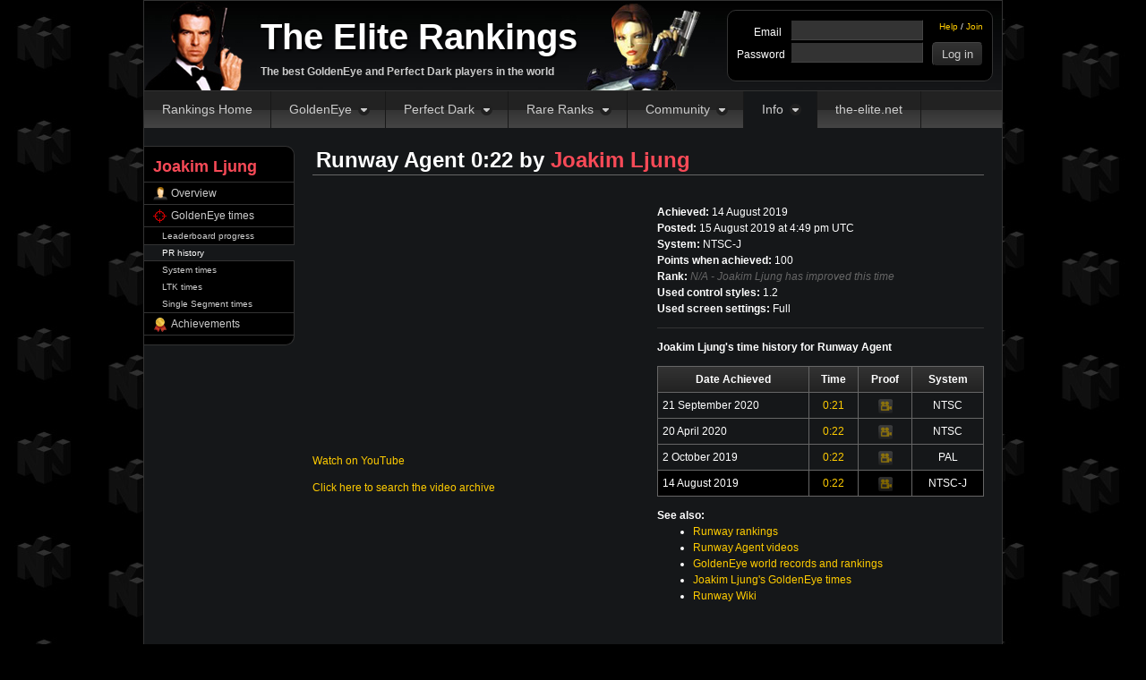

--- FILE ---
content_type: text/html; charset=utf-8
request_url: https://rankings.the-elite.net/~Joakim+Ljung/time/194664
body_size: 4863
content:
<!DOCTYPE HTML>
<html>
<head>
	<title>Runway Agent 0:22 by Joakim Ljung - The Elite Rankings</title>
	<meta http-equiv="Content-Type" content="text/html; charset=utf-8" />
	<link href="/css/base.1741968180.css" type="text/css" rel="stylesheet" />
	<link href="/css/users.1769493527.css" type="text/css" rel="stylesheet" />
	
			<meta name="description" content="View information about Joakim Ljung&#039;s time of 0:22 on Runway Agent." />
			<!--[if IE 7]>
		<script src="/js/json.1649567790.js" type="text/javascript"></script>
	<![endif]-->
	<script src="/js/site.1735710289.js" type="text/javascript"></script>
	<script defer src="/js/yadger.js?1" type="text/javascript"></script>
	</head>
<body
>
	<div id="container">

		<div id="page" class="with-sidebar">

			<div id="header">
				<div id="logo">
					<a href="/">The Elite Rankings</a>
					<p>The best GoldenEye and Perfect Dark players in the world</p>
				</div>

				<div id="user">

											<form action="/login" method="post">
							<ul id="user-links">
								<li><a href="/account/reset">Help</a> / <a href="/join">Join</a></li>
							</ul>

							<div class="form-row">
								<div class="form-label">Email</div>
								<div class="form-input"><input type="email" name="email" value="" /></div>
							</div>
							<div class="form-row">
								<div class="form-label">Password</div>
								<div class="form-input"><input type="password" name="password" /> <input class="login" type="submit" value="Log in" /></div>
								<input type="hidden" name="sid" value="oaaivgcegd172thv436ibegobr" />
							</div>
						</form>
									</div>
			</div>

			<ul id="nav" class="active-players">
				<li id="nav1"><a href="/">Rankings Home</a></li>
				<li id="nav2">
					<a href="/goldeneye">GoldenEye</a>
					<ul>
						<li class="icon-ranks"><a href="/goldeneye">Records &amp; rankings</a></li>
						<li class="icon-leaders"><a href="/goldeneye/leaders">Leaders</a></li>
						<li class="icon-controller"><a href="/goldeneye/systems">System records</a></li>
						<li class="icon-watch"><a href="/goldeneye/single-segments/category/any">Single segment runs</a></li>
						<li class="icon-ltk"><a href="/goldeneye/ltk">LTK records</a></li>
						<li class="icon-log"><a href="/goldeneye/pointless">Pointless times</a></li>
						<li class="icon-contact"><a href="https://wiki.the-elite.net/wiki/Goldeneye_007">GoldenEye Wiki</a></li>
												<li class="icon-ge"> <a href="https://wrs.the-elite.net/goldeneye/">GE WR Database</a></li>
					</ul>
				</li>
				<li id="nav3">
					<a href="/perfect-dark">Perfect Dark</a>
					<ul>
						<li class="icon-ranks"><a href="/perfect-dark">Records &amp; rankings</a></li>
						<li class="icon-leaders"><a href="/perfect-dark/leaders">Leaders</a></li>
						<li class="icon-controller"><a href="/perfect-dark/systems">System records</a></li>
						<li class="icon-watch"><a href="/perfect-dark/single-segments/category/any">Single segment runs</a></li>
						<li class="icon-ltk"><a href="/perfect-dark/ltk">LTK records</a></li>
						<li class="icon-log"><a href="/perfect-dark/pointless">Pointless times</a></li>
						<li class="icon-contact"><a href="https://wiki.the-elite.net/wiki/Perfect_Dark">Perfect Dark Wiki</a></li>
												<li class="icon-pd"> <a href="https://wrs.the-elite.net/perfectdark/">PD WR Database</a></li>
					</ul>
				</li>
				<li id="nav4">
					<a href="/rare-ranks">Rare Ranks</a>
					<ul>
						<li class="icon-ranks"><a href="/rare-ranks">Rankings</a></li>
						<li class="icon-leaders"><a href="/rare-ranks/leaders">Leaders</a></li>
						<li class="icon-ranks"><a href="/rare-ltk-ranks">LTK Rankings</a></li>
						<li class="icon-leaders"><a href="/rare-ltk-ranks/leaders">LTK Leaders</a></li>
						<li class="icon-leaders"><a href="https://wrs.the-elite.net/">Rare WR Databases</a></li>
					</ul>
				</li>
				<li id="nav5">
					<a href="https://forums.the-elite.net/">Community</a>
					<ul>
						<li class="icon-watch"><a href="https://side-leagues.the-elite.net">Side Leagues</a></li>
						<li class="icon-discord"><a href="https://www.the-elite.net/discord">Discord</a></li>
						<li class="icon-log"><a href="https://forums.the-elite.net">Forum Home</a></li>
						<li class="icon-ge"><a href="https://forums.the-elite.net/index.php?board=2.0">GoldenEye Elite Forum</a></li>
						<li class="icon-pd"><a href="https://forums.the-elite.net/index.php?board=1.0">Perfect Dark Elite Forum</a></li>
						<li class="icon-leaders"><a href="https://forums.the-elite.net/index.php?board=3.0">General Chat Forum</a></li>
						<li class="icon-contact"><a href="https://wiki.the-elite.net">The-Elite Wiki</a></li>
					</ul>
				</li>
				<li id="nav6">
					<a href="/players">Info</a>
					<ul>
						<li class="icon-players"><a href="https://www.the-elite.net/community">Community Guidelines</a></li>
						<li class="icon-log"><a href="/proof">Proof Policy</a></li>
						<li class="icon-contact"><a href="/staff">Staff</a></li>
						<li class="icon-players"><a href="/players">All players</a></li>
						<li class="icon-ge"><a href="/players/goldeneye">All GoldenEye players</a></li>
						<li class="icon-pd"><a href="/players/perfect-dark">All Perfect Dark players</a></li>
						<li class="icon-world"><a href="/players/map">Worldwide map</a></li>
					</ul>
				</li>
				<li id="nav7">
					<a href="https://www.the-elite.net">the-elite.net</a>
				</li>
			</ul>

			
							<div id="sidebar">
					<h1><span style="color:#f74a57">Joakim Ljung</span></h1>

<ul>
	<li class="has-icon icon-player"><a href="/~Joakim+Ljung">Overview</a></li>
						<li class="has-icon icon-ge"><a href="/~Joakim+Ljung/goldeneye">GoldenEye times</a></li>
						<li class="child"><a href="/~Joakim+Ljung/goldeneye/leaderboards">Leaderboard progress</a></li>
			<li class="child active"><a href="/~Joakim+Ljung/goldeneye/history">PR history</a></li>
			<li class="child"><a href="/~Joakim+Ljung/goldeneye/systems">System times</a></li>
			<li class="child"><a href="/~Joakim+Ljung/goldeneye/ltk">LTK times</a></li>
			<li class="child last-child"><a href="/~Joakim+Ljung/goldeneye/ssr">Single Segment times</a></li>
		
		
		<li class="has-icon icon-ranks"><a href="/~Joakim+Ljung/achievements">Achievements</a></li>
	
</ul>
				</div>
			
			<div id="content" >
				
				<div class="frow underline m-b20" style="">
	<div class="f-h1">
		Runway		Agent		0:22		by <a href="/~Joakim+Ljung/goldeneye" class="user u2260">Joakim Ljung</a>
	</div>

	<div style="margin-left: auto; align-self: center;">
			</div>
</div>

<div class="dual-box">
						<iframe width="365" height="273" src="https://www.youtube.com/embed/kHFjYDI0pWU?rel=0&amp;wmode=opaque&amp;showinfo=0" frameborder="0" allowfullscreen></iframe>
			<p><a href="https://www.youtube.com/watch?v=kHFjYDI0pWU">Watch on YouTube</a></p>
			

<p id="video-search">
	<a href="#" onclick="findValidVideo()">Click here to search the video archive</a>
</p>

</div>

<div class="dual-box last">
	<ul id="time-details">
					<li><strong>Achieved:</strong> 14 August 2019</li>
		
					<li><strong>Posted:</strong> 15 August 2019 at 4:49 pm UTC</li>
		
					<li><strong>System:</strong> NTSC-J</li>
		
					<li><strong>Points when achieved:</strong> 100</li>
		
					<li><strong>Rank:</strong> <span class="na">N/A - Joakim Ljung has improved this time</span></li>
		
					<li><strong>Used control styles:</strong> 1.2 </li>
		
					<li><strong>Used screen settings:</strong> Full </li>
			</ul>

	
	
	<script defer>
function TmmToggle(node) {
	let linode = node.closest("li");

	if (linode.classList.contains("tmm-closed")) {
		linode.classList.replace("tmm-closed", "tmm-open");
	} else {
		linode.classList.replace("tmm-open", "tmm-closed");
	}
}

function TmmMoveUp(node) {
	if (!node) {
		return;
	}

	let self = node.closest('.tmm-crud-row');
	if (!self) {
		return;
	}

	let prev = self.previousElementSibling;

	if (!prev) {
		return;
	}

	self.parentNode.insertBefore(self, prev);

	TmmCalcDisplayOrder(self.parentNode);
}

function TmmCalcDisplayOrder(container) {
	let rows = container.querySelectorAll(".tmm-crud-row");
	if (!rows || rows.length < 1) {
		return;
	}
	for (let i = 0; i < rows.length; i++) {
		let row = rows[i];
		let displayOrderNodes = row.querySelectorAll("input[name$=display_order\\]");

		if (!displayOrderNodes || displayOrderNodes.length < 1) {
			continue;
		}

		let displayOrderNode = displayOrderNodes[0];
		// proof is 1, TMM starts at 2
		displayOrderNode.value = i + 2;
	}
}

function TmmMoveDown(node) {

	if (!node) {
		return;
	}

	let self = node.closest('.tmm-crud-row');
	if (!self) {
		return;
	}

	let next = self.nextElementSibling;

	if (!next) {
		return;
	}

	next.parentNode.insertBefore(next, self);

	TmmCalcDisplayOrder(self.parentNode);
}

function TmmRemoveRow(node) {
	if (!node) {
		return;
	}

	let self = node.closest('.tmm-crud-row');
	if (!self) {
		return;
	}

	self.parentNode.removeChild(self);

	TmmCalcDisplayOrder(self.parentNode);
}

function TmmAddRow(opt) {
	if (!opt) {
		opt = {};
	}

	let parents = document.getElementsByClassName('tmm-crud-container');
	if (!parents || parents.length < 1) {
		return;
	}

	let parent = parents[0];

	let containers = parent.getElementsByClassName("tmm-crud-table");
	if (!containers || containers.length < 1) {
		return;
	}

	let container = containers[0];

	let rowCount = container.getElementsByClassName("tmm-crud-row").length;

	// max 10 additional links
	if (rowCount >= 10) {
		return;
	}

	let template = document.getElementById("tmm-row-template");
	if (!template) {
		return;
	}

	let newIndex = rowCount;

	if (!isFinite(opt.id)) { opt.id = 0; }
	if (!isFinite(opt.tmm_index)) { opt.tmm_index = newIndex; }
	if (!isFinite(opt.tmm_count)) { opt.tmm_count = newIndex + 1; }
	if (!isFinite(opt.display_order)) { opt.display_order = newIndex + 1; }
	if (!isFinite(opt.title)) { opt.title = ""; }

	let html = template.innerHTML
		.replace(/{{id}}/g, opt.id)
		.replace(/{{tmm_index}}/g, opt.tmm_index)
		.replace(/{{tmm_count}}/g, opt.tmm_count)
		.replace(/{{display_order}}/g, opt.display_order)
		.replace(/{{title}}/g, opt.title);

	container.insertAdjacentHTML('beforeend', html);

	TmmCalcDisplayOrder(container);

	let newNode = container.lastElementChild;

	if (['video', 'image', 'web'].includes(opt.type)) {
		// pass
	} else {
		opt.type = 'video';
	}

	let radioType = newNode.querySelector('.tmm-crud-col-2 .tmm-crud-td-type input[type="radio"][value="' + opt.type + '"]');
	if (radioType) {
		radioType.checked = true;
	}

	let selectSubtype = newNode.querySelector('.tmm-crud-col-2 .tmm-crud-td-subtype select');
	if (selectSubtype && opt.subtype) {
		selectSubtype.value = opt.subtype;
	}

	if (opt.videoType && opt.url) {
		let expandUrl = ExpandUrl(opt.videoType, opt.url);
		let urlNode = newNode.querySelector('.tmm-crud-col-2 .tmm-crud-td-url input');
		if (urlNode) {
			urlNode.value = expandUrl;
		}
	}
}

function ExpandUrl(videoType, url) {
	if (videoType === 'youtube') {
		return 'https://www.youtube.com/watch?v=' + url;
	} else if (videoType === 'twitch') {
		return 'https://www.twitch.tv/videos/' + url;
	} else {
		return 'https://' + url;
	}
}
</script>

<script type="text/template" id="tmm-row-template">
	<div class="tmm-crud-row">

		<input type="hidden" name="tmm[{{tmm_index}}][id]" value="{{id}}"/>

		<div class="tmm-crud-col-2">
			<table>
				<thead>
				</thead>
				<tbody>
				<tr>
					<td style="width:48px;">Media:</td>
					<td class="tmm-crud-td-type">
													<label><input type="radio" name="tmm[{{tmm_index}}][type]" value="video" />video</label>
													<label><input type="radio" name="tmm[{{tmm_index}}][type]" value="image" />image</label>
													<label><input type="radio" name="tmm[{{tmm_index}}][type]" value="web" />web</label>
											</td>
				</tr>
				<tr>
					<td>Type:</td>
					<td class="tmm-crud-td-subtype">
						<select name="tmm[{{tmm_index}}][subtype]" required="required">
							<option hidden disabled selected value=""> -- select an option -- </option>
															<option value="raw">raw</option>
															<option value="proof">proof</option>
															<option value="commentary">commentary</option>
															<option value="archive">archive</option>
															<option value="discussion">discussion</option>
															<option value="TAS">TAS</option>
															<option value="reaction">reaction</option>
															<option value="failed">failed</option>
															<option value="music">music</option>
															<option value="tutorial">tutorial</option>
															<option value="info">info</option>
															<option value="league">league</option>
															<option value="race">race</option>
															<option value="comp">comp</option>
															<option value="other">other</option>
													</select>
					</td>
				</tr>
				<tr>
					<td>URL:</td>
					<td style="display:flex;" class="tmm-crud-td-url"><input style="flex-grow:1;" type="text" name="tmm[{{tmm_index}}][url]" value="" placeholder="www.example.com" required/></td>
				</tr>
				<tr>
					<td>Title:</td>
					<td style="display:flex;"><input style="flex-grow:1;" type="text" maxlength="255" name="tmm[{{tmm_index}}][title]" value="{{title}}" placeholder="title text"/></td>
				</tr>
				</tbody>
			</table>
		</div>

		<div class="tmm-crud-col-3">
			<div></div>
			<div><input type="button" value="up" onclick="TmmMoveUp(this);"/></div>
			<div>
				<input type="hidden" name="tmm[{{tmm_index}}][display_order]" value="{{display_order}}"/>
				<a href="javascript:void(0);" onclick="TmmRemoveRow(this);">
					<span class="delete-icon"></span>
					<span>Delete</span>
				</a>
			</div>
			<div><input type="button" value="down" onclick="TmmMoveDown(this);"/></div>
			<div></div>
		</div>
	</div>
</script>
<script defer>
	function ExtraToggle(node) {
		const divnode = document.getElementById('extra-info');

		if (divnode.classList.contains("extra-info-closed")) {
			divnode.classList.replace("extra-info-closed", "extra-info-open");
			node.value = "-";
		} else {
			divnode.classList.replace("extra-info-open", "extra-info-closed");
			node.value = "+";
		}
	}
</script>
	<hr />

			<p><strong>Joakim Ljung's time history for Runway Agent</strong></p>

		<table>
			<tr>
				<th>Date Achieved</th>
				<th>Time</th>
				<th>Proof</th>
				<th>System</th>
			</tr>
							<tr>
					<td>21 September 2020</td>
					<td class="with-block-link"><a href="/~Joakim+Ljung/time/225335">0:21</a></td>
					<td style="text-align:center">
																					<a href="javascript:Site.openOverlay('/video/225335');" class="video-link" title="Watch the video">Video</a>
																		</td>
					<td style="text-align:center">NTSC</td>
				</tr>
							<tr>
					<td>20 April 2020</td>
					<td class="with-block-link"><a href="/~Joakim+Ljung/time/213820">0:22</a></td>
					<td style="text-align:center">
																					<a href="javascript:Site.openOverlay('/video/213820');" class="video-link" title="Watch the video">Video</a>
																		</td>
					<td style="text-align:center">NTSC</td>
				</tr>
							<tr>
					<td>2 October 2019</td>
					<td class="with-block-link"><a href="/~Joakim+Ljung/time/198468">0:22</a></td>
					<td style="text-align:center">
																					<a href="javascript:Site.openOverlay('/video/198468');" class="video-link" title="Watch the video">Video</a>
																		</td>
					<td style="text-align:center">PAL</td>
				</tr>
							<tr style="background:#000">
					<td>14 August 2019</td>
					<td class="with-block-link"><a href="/~Joakim+Ljung/time/194664">0:22</a></td>
					<td style="text-align:center">
																					<a href="javascript:Site.openOverlay('/video/194664');" class="video-link" title="Watch the video">Video</a>
																		</td>
					<td style="text-align:center">NTSC-J</td>
				</tr>
					</table>
	
	<p class="listlabel"><strong>See also:</strong></p>
	<ul>
		<li>
			<a href="/goldeneye/stage/runway">Runway rankings</a>
		</li>
		<li>
			<a href="/goldeneye/videos/runway/a">Runway Agent videos</a>
		</li>
					<li><a href="/goldeneye">GoldenEye world records and rankings</a></li>
			<li><a href="/~Joakim+Ljung/goldeneye">Joakim Ljung's GoldenEye times</a></li>
				<li><a href="https://wiki.the-elite.net/wiki/Runway">Runway Wiki</a></li>
	</ul>
</div>


<script>
	async function findValidVideo() {
		const videoName = "Joakim_Ljung/ge.runway.Agent.0022.Joakim_Ljung.194664";
		const extensions = ["mp4", "mkv", "webm", "avi", "mov", "mpeg", "mpg"];
		const baseUrl = "https://the-elite-videos.nyc3.digitaloceanspaces.com/";

		const searchElement = document.getElementById("video-search");

		for (const ext of extensions) {
			const fetchUrl = baseUrl + videoName + "." + ext;
			const response = await fetch(fetchUrl, { method: "HEAD" });

			if (response.ok) {
				searchElement.innerHTML = `
					<p>Video Archive Search:
						<a href="${fetchUrl}">Download Archived Video</a>
					</p>`;
				return;
			}
		}
		// No valid extension found
		searchElement.innerHTML = `<p>Video Archive Search: Nothing in the archive.</p>`;
	}
</script>
			</div>

		</div>
		<!-- /#page -->

		<div id="footer">
			<p id="copyright">The-elite.net is not in any way affiliated or involved with Rareware or Nintendo. Perfect Dark, GoldenEye 007, and all related material are registered trademarks of Rareware. All other content is copyright &copy; the-elite.net 2002 - 2026.<br />System developed free of charge by Ryan Dwyer. <a href="/donate">Donate</a>.</p>
			<ul id="footer-links">
				<li><a href="/rss">RSS Feeds</a></li>
				<li><a href="/related">Related Links</a></li>
			</ul>
		</div>

	</div>
	<!-- /#container -->

</body>
</html>


--- FILE ---
content_type: text/javascript
request_url: https://rankings.the-elite.net/js/yadger.js?1
body_size: 10889
content:
//
// Copyright 2024 Ben Burns
// 
//  Permission is hereby granted, free of charge, to any person obtaining a 
//  copy of this software and associated documentation files (the "Software"), 
//  to deal in the Software without restriction, including without limitation 
//  the rights to use, copy, modify, merge, publish, distribute, sublicense, 
//  and/or sell copies of the Software, and to permit persons to whom the 
//  Software is furnished to do so, subject to the following conditions:
//
//  The above copyright notice and this permission notice shall be included in 
//  all copies or substantial portions of the Software.
//
//  THE SOFTWARE IS PROVIDED "AS IS", WITHOUT WARRANTY OF ANY KIND, EXPRESS 
//  OR IMPLIED, INCLUDING BUT NOT LIMITED TO THE WARRANTIES OF MERCHANTABILITY, 
//  FITNESS FOR A PARTICULAR PURPOSE AND NONINFRINGEMENT. IN NO EVENT SHALL THE 
//  AUTHORS OR COPYRIGHT HOLDERS BE LIABLE FOR ANY CLAIM, DAMAGES OR OTHER 
//  LIABILITY, WHETHER IN AN ACTION OF CONTRACT, TORT OR OTHERWISE, ARISING 
//  FROM, OUT OF OR IN CONNECTION WITH THE SOFTWARE OR THE USE OR OTHER 
//  DEALINGS IN THE SOFTWARE.
//
/***
* yadger: yet another datagrid ... er
* MIT License
* version 1.0-20240911
*
* Description:
* Minimal data grid. Allows sorting columns, simple filtering, and cell templates.
* Renders table from json data source. Minimal styling.
*
* Target use case: data is fetched once from server for readonly viewing.
*
* What doesn't it do: Editing; grouping; selecting values; messing up text selection
* when you try to select multiple rows; multiple column or rowspan; pinning; 
* column/row moving; theming; server side data fetching; virtual DOM; pagination.

*/

/**
* (mostly) required css:
<style>
 .yadger-col-header {
	display: block;
	white-space: nowrap;
}

 .yadger-col-label {
	display: inline-block;
}

 .yadger-col-filter {
	display: inline-block;
	width: 16px;
	height: 16px;
	top: 4px;
	position: relative;
	cursor: pointer;
	margin-left: 2px;
}

 .yadger-col-filter.filterable {
	background-image: url("/images/filter-g-16.png");
}

 .yadger-col-filter.filterable.active {
	background-image: url("/images/filter-g-on-16.png");
}

 .yadger-sort-icon {
	width: 12px;
	min-width: 12px;
	display: inline-block;
}

 .yadger-filter-menu {
	position: absolute;
	background-color: #666;
	color: white;
	border: 1px solid #999;
	min-width: 140px;
	max-width: 230px;
	min-height: 80px;
	z-index: 1;
	border-radius: 4px;
}

 .yadger-menu-row {
	text-align: left;
}

 .yadger-menu-datalist {
	max-height: 182px;
	overflow-x: hidden;
	overflow-y: scroll;
	padding: 4px;
}

 .yadger-menu-numeric {
	padding: 4px;
}

 .yadger-bottom-commands {
	padding: 4px;
	border-top: 1px solid #999;
}
</style>
*/

/**
* Class to define columns in the table.
*/
class YadgerColDef {
    // Column header/title.
	_title = "";
    
    // Field on the datasource used for this column.
    // This is the value useds for filtering, sorting, and building the menu for filtering.
	_field = "";
    
	// Field data type.
    // valid values: "string", "int", "dateonly"
	_dataType = "string";
    
	// When set, allows the column to be filtered. Adds the filter icon
    // and will show the filter menu on header click.
    // note: filterable and filterType must both be set to filter.
    // valid values: true, false
	_filterable = false;

	// When set, allows column to be sorted (based on _field);
	_sortable = true;

    // How to filter.
    // note: filterable and filterType must both be set to filter.
	// valid values: "checklist", "numeric", "hms"
    // checklist:
    //     Builds a unique list of values in the column.
    //     The filter menu shows the unique values as checkboxes.
    //     String comparison (==) is used to match items in the datasource.
    // numeric:
    //     Filter menu offers an operator (greater than, etc) and user supplied input.
    // hms:
    //     Similar to numeric, but offers three inputs for hours, minutes, and seconds.
    // dateonly:
    //     Filter menu offers an operator (greater than, etc) and user supplied input.
	//     Underlying entity is a javascript Date, but only the (year,month,day) are
	//     used for filtering or comparison.
	_filterType = "";
    
    // Function used to render cell content when building table.
	_cellTemplate = null;

	// Any classes to add to the td when rendered.
	_cellClassList = [];

	// How to render header objects.
	// left:
	//     label sort filter
	// right:
	//     sort label filter
	_headerAlign = "left";

	// Window function to apply to column.
	// valid values: "rank", "dense_rank"
	_window = "";

	// mouse over title text.
	_mouseover = "";

	// How to iterate through sorting options when user clicks on column
	_sortCycle = []

	// Custom sorting function. Will accept two parameters, of type row data.
	// "desc" sort reverses the parameter order.
	_sortMethod = null;
    
    // Column id. This must be a zero based index unique value from the start of the table.
	_id = 0;
	
	constructor(options) {
		this._title = options?.title ?? "";
		this._field = options?.field ?? "";
		this._dataType = options?.dataType ?? "string";
		this._sortable = options?.sortable ?? true;
		this._filterable = options?.filterable ?? false;
		this._filterType = options?.filterType ?? "";
		this._cellTemplate = options?.cellTemplate ?? null;
		this._cellClassList = options?.cellClassList ?? null;
		this._headerAlign = options?.headerAlign ?? "left";
		this._window = options?.window ?? "";
		this._mouseover = options?.mouseover ?? "";
		this._sortMethod = options?.sortMethod ?? null;
		this._id = options?.id ?? 0;

		if (Array.isArray(options?.sortCycle)) {
			for (const x of options.sortCycle) { this._sortCycle.push(x); }
		} else {
			this._sortCycle = [...YadgerColDef.defaultSortCycle];
		}
	}

	// empty string is required for the "unsort"
	static get defaultSortCycle() { return ["desc", "asc", ""]; }
	
	get field() { return this._field; }
	get title() { return this._title; }
	get sortable() { return this._sortable; }
	get filterable() { return this._filterable; }
	get filterType() { return this._filterType; }
	get dataType() { return this._dataType; }
	get id() { return this._id; }
	get cellTemplate() { return this._cellTemplate; }
	get cellClassList() { return this._cellClassList; }
	get headerAlign() { return this._headerAlign; }
	get window() { return this._window; }
	get mouseover() { return this._mouseover; }
	get sortCycle() { return this._sortCycle; }
	get sortMethod() { return this._sortMethod; }

	// YadgerGrid needs a way to specify a field name for window functions.
	_setField(f) { this._field = f; }
}

/**
* Parent class to describe how to filter a column.
*/
class YadgerColFilter {
    
    // Column id. This must be a zero based index unique value from the start of the table.
	_colid = -1;
    
    // Any individual filter to match data in the column. Each filter is applied
    // and logically OR'd together (only one filter needs to match).
    // type: YadgerFilter
	_filters = [];
	
	constructor(options) {
		this._colid = options?.colid ?? -1;
		
		if (Array.isArray(options?.filters)) {
			for (const x of options.filters) { self._filters.push(x); }
		}
	}
	
	get colid() { return this._colid; }
	get filters() { return this._filters; }
	
	removeFilter(ff) {
		this._filters = this._filters.filter(obj => {
			return !(obj.op == ff.op && obj.value == ff.value);
		});
	}
	
	removeAll() {
		this._filters = [];
	}
}

/**
* Class to define single comparison operation when filtering.
*/
class YadgerFilter {
    // Operator to apply when filtering data.
	// valid values:
	// eq, neq, lt, lte, gt, gte
	// TODO: contains
	_op = "eq";
    
    // Value to compare against when filtering data.
	_value = "";
	
	constructor(options) {
		this._op = options?.op ?? "eq";
		this._value = options?.value ?? "";
	}
	
	get op() { return this._op; }
	get value() { return this._value; }
}

/**
* Main feature class.
*/
class YadgerGrid {
    /**
    * Implementation note: Event handlers are wrapped, such that `this` is always
    * a reference to the class instance, not the object invoking the event.
    */
    
    // Underlying datasource for the table.
	_data = [];
    
    // DOM node for the datagrid.
	_node = null;
	
    // This is the filtered and sorted datasource used to render the table.
	_viewData = [];
    
    // Collection of unique column values. Used to build filter menus.
	_uniqueColData = {};
	
    // Number of columns in the table.
	_columnCount = 0;
    
    // Collection of column definitions.
    // type: YadgerColDef
	_columnDefs = [];
	
    // Whether to render table tfoot element.
    // TODO: implement.
	_hasFooter = false;
	
    // Column filter definitions that are currently active.
	// Collection of YadgerColFilter
	_filter = [];
	
    // The single sort operation being applied on the table, if any.
	// empty object or { dir: ..., cdef: ... }
    // dir:
    //     sort direction. Valid values are "asc" and "desc".
    // cdef:
    //     reference to column definition to sort.
    //     type: YadgerColDef
	_sort = {};

	// Container to track if a window function is specified in the column definitions.
	// empty object or { cdef: ... }
	// cdef:
	//     reference to column definition to sort.
	//     type: YadgerColDef
	_window = {};

    // Sort icons.
	static _sortAscLabel = "△";
	static _sortDescLabel = "▽";
	static _sortNoneLabel = "▽";

    // filter icons.
	static _filterLabel = "⋮";

	// private utility method to determine if object is exactly null or undefined.
	_isUnset(x) { return x === undefined || x === null; }

	// private utility method to weakly compare two objects.
	// (undefined, undefined) => true
	// (undefined, null) => true
	// (null, null) => true
	// (exact, exact) => true
	// (value, undefined) => false
	// (value, null) => false
	// (value, another_value) => false
	_weakHasValueEqual(a,b) {
		let ua = this._isUnset(a);
		let ub = this._isUnset(b);
		if (ua && ub) {
			return true;
		} else if (ua && !ub || !ua && ub) {
			return false;
		} else {
			return a == b;
		}
	}

	_intSecToHmsObj(x) {
		let remain = parseInt(x);
		if (!isFinite(remain)) {
			remain = 0;
		}
		let h = Math.floor(remain / 3600);
		remain -= h*3600;
		let m = Math.floor(remain / 60);
		remain -= m*60;
		let s = remain;
		return { h: h, m: m, s: s };
	}
	
    // Instantiates new object.
    // Adds event listener to document to close filter menus on click.
    // Loads _data.
    // Renders the table for the first time.
	//
	// options:
	//     dataSource: array. Data for grid.
	//     columnDefs: array of YadgerColDef.
	//     sort: object to specify initial data sort.
	//         dir: string. Sort direction. Valid values: "asc", "desc". Default: "desc".
	//         field: string. Name of field for the default column to sort.
	//         colnum: TODO - specify column index to sort on if field doesn't exist.
	constructor(node, options) {
		let self = this;
		self._node = node;

		let resolveSortCdefField = null;
		let sortCdef = null;

		document.addEventListener("click", function(event) { self._removeAllMenus(event); });
		
		if (Array.isArray(options?.dataSource)) {
			for (const x of options.dataSource) { self._data.push(x); }
		}

		if (options?.sort?.field) {
			resolveSortCdefField = options.sort.field;
		}
		
		if (Array.isArray(options?.columnDefs)) {
			self._columnCount = options.columnDefs.length;
			let colid = 0;
			for (const x of options.columnDefs) {
				let coldef = new YadgerColDef({...x, id: colid});
				colid++;
				self._columnDefs.push(coldef);

				if (resolveSortCdefField && x.field == resolveSortCdefField) {
					sortCdef = coldef;
				}
			}
		}
		
		if (options?.hasFooter === true) {
			self._hasFooter = options?.hasFooter;
		}

		if (sortCdef) {
			let dir = "desc";

			// other valid directions:
			if ("asc".localeCompare((""+options.sort?.dir).toLowerCase()) === 0) {
				dir = "asc";
			}

			self._sort = { cdef: sortCdef, dir: dir };
		}
		
		self._initData();
		self._updateViewData();
		self._initTable();
		self._updateHeaderSortIcons();
	}
	
    // Applies active filters and sort to rebuild the _viewData.
	_updateViewData() {
		let self = this;
		self._viewData = [];
		let filtered = [];

		let sortCdefField = null;

		// Apply column filters on data set.
		if (self._filter.length > 0) {
			for (const x of self._data) {
				let matchAnd = true;
				for (const colFilterContainer of self._filter) {
					let matchOr = false;
					let coldef = self._columnDefs[colFilterContainer.colid];
					for (const ff of colFilterContainer.filters) {
						if (coldef.filterType == "checklist") {
							// string compare, double equals
							if (ff.op == "eq" && x[coldef.field] == ff.value) {
								matchOr = true;
								break;
							}
						} else if (coldef.filterType == "numeric" || coldef.filterType == "hms" || coldef.filterType == "dateonly") {

							let left = x[coldef.field];
							let right = ff.value;

							// javascript Date equality check is by reference, which will always fail for two different
							// objects that have the same date. This is not what we want here, so convert to a number.
							// https://stackoverflow.com/questions/7244513/javascript-date-comparisons-dont-equal
							if (coldef.filterType == "dateonly") {
								left = x[coldef.field].getTime();
								right = ff.value.getTime();
							}

							// numeric compare, triple equals
							if (ff.op == "eq" && left === right) {
								matchOr = true;
								break;
							} else if (ff.op == "neq" && left !== right) {
								matchOr = true;
								break;
							} else if (ff.op == "gt" && left > right) {
								matchOr = true;
								break;
							} else if (ff.op == "gte" && left >= right) {
								matchOr = true;
								break;
							} else if (ff.op == "lt" && left < right) {
								matchOr = true;
								break;
							} else if (ff.op == "lte" && left <= right) {
								matchOr = true;
								break;
							}
						}
					}
					
					matchAnd = matchAnd && matchOr;
				}
				
				if (matchAnd) {
					filtered.push(x);
				}
			}
		} else {
			for (const x of self._data) { filtered.push(x); }
		}

		// sort the filtered data set.
		if (self._sort.hasOwnProperty("cdef")) {
			let cdef = self._sort.cdef;
			sortCdefField = cdef.field;
			if (cdef.sortMethod) {
				if (self._sort.dir === "desc") {
					filtered.sort((a, b) => cdef.sortMethod(b, a));
				} else {
					// "asc" sort, plus default sort
					filtered.sort((a, b) => cdef.sortMethod(a, b));
				}
			} else if (cdef._dataType === "string") {
				if (self._sort.dir === "asc") {
					filtered.sort((a, b) => {
						if (a[cdef.field] === null || a[cdef.field] === undefined) {
							return -1;
						}
						if (b[cdef.field] === null || b[cdef.field] === undefined) {
							return 1;
						}
						return (""+a[cdef.field]).localeCompare(b[cdef.field]);
					});
				} else {
					filtered.sort((a, b) => {
						if (a[cdef.field] === null || a[cdef.field] === undefined) {
							return 1;
						}
						if (b[cdef.field] === null || b[cdef.field] === undefined) {
							return -1;
						}
						return -1*(""+a[cdef.field]).localeCompare(b[cdef.field]);
					});
				}
			} else if (cdef._dataType === "int" || cdef._dataType === "dateonly") {
				if (self._sort.dir === "asc") {
					filtered.sort((a, b) => {
						if (a[cdef.field] === null || a[cdef.field] === undefined) {
							return -1;
						}
						if (b[cdef.field] === null || b[cdef.field] === undefined) {
							return 1;
						}
						if (a[cdef.field] < b[cdef.field]) return -1;
						else if (a[cdef.field] > b[cdef.field]) return 1;
						else return 0;
					});
				} else {
					filtered.sort((a, b) => {
						if (a[cdef.field] === null || a[cdef.field] === undefined) {
							return 1;
						}
						if (b[cdef.field] === null || b[cdef.field] === undefined) {
							return -1;
						}
						if (a[cdef.field] < b[cdef.field]) return 1;
						else if (a[cdef.field] > b[cdef.field]) return -1;
						else return 0;
					});
				}
			}
		}

		// If there is a window function specified, apply that to the
		// filtered-sorted data set.
		if (self._window.hasOwnProperty("cdef")) {
			let cdef = self._window.cdef;
			let lastSortVal = null;
			let rowSortRankVal = null;
			let sortRank = 1;
			let iterateRank = 0;
			let sortDenseRank = 1;

			// set first comparison value, so that the first row always matches.
			if (sortCdefField && filtered.length > 0) {
				lastSortVal = filtered[0][sortCdefField];
			}

			for (const x of filtered) {
				// order of sortRank++ matters here.
				// If sort column is specified, then iterate the rows. If sequential
				// rows differ, increment the rank first then set the value.
				// Otherwise if there is no sort column, set the row value (starts at 1),
				// then increment.
				if (sortCdefField) {
					rowSortRankVal = x[sortCdefField];
					if (!this._weakHasValueEqual(lastSortVal, rowSortRankVal)) {
						sortDenseRank++;
						sortRank += iterateRank;
						iterateRank = 1;
					} else {
						iterateRank++;
					}
					lastSortVal = rowSortRankVal;
					if (cdef.window == "rank") {
						x[cdef.field] = sortRank;
					} else if (cdef.window == "dense_rank") {
						x[cdef.field] = sortDenseRank;
					}
				} else {
					if (cdef.window == "rank") {
						x[cdef.field] = sortRank;
					} else if (cdef.window == "dense_rank") {
						x[cdef.field] = sortDenseRank;
					}
					sortDenseRank++;
					sortRank++;
				}
			}
		}

		for (const x of filtered) { 
			self._viewData.push(x);
		}
	}
	
    // Builds _uniqueColData from _data
	_initData() {
		let self = this;
		
		self._uniqueColData = {};

		// If there's a window function, add a fake field to contain
		// the row value. (There's no check for name conflict ...)
		for (const c of self._columnDefs) {
			if (c.window == "rank" || c.window == "dense_rank") {
				self._window = { cdef: c };
				c._setField("$w_" + c.id);
			}
		}
			
		for (const x of self._data) {
			for (const c of this._columnDefs) {
				if (x[c.field] === null || x[c.field] === undefined) {
					continue;
				}

				// JSON doesn't provide a format for date
				if (c._dataType === "dateonly" && typeof x[c.field] === "string") {
					//console.log(`receive ${x[c.field]}`);
					// parse to DateTime, using client's local timezone information,
					// i.e., incoming timezone is truncated and ignored.
					// DateTime is required to be in ISO8601 format.
					try {
						let dtvals = x[c.field].split('T')[0].split('-').map(x => parseInt(x));
						x[c.field] = new Date(dtvals[0], dtvals[1] - 1, dtvals[2]);
						// console.log(`parse to ${x[c.field]}`);
					} catch (e) { }
				}

				if (!self._uniqueColData.hasOwnProperty(c.id)) {
					self._uniqueColData[c.id] = [];
				}
				if (!self._uniqueColData[c.id].includes(x[c.field])) {
					self._uniqueColData[c.id].push(x[c.field]);
				}
			}
		}
	}
	
    // Builds HTML table (overwrites _node innerHTML).
	_initTable() {
		let self = this;
		
		if (!this._node) {
			console.warn("yadger _initTable: missing node");
			return;
		}
		
		if (!(this._node instanceof Element || this._node instanceof HTMLDocument)) {
			console.warn("yadger _initTable: invalid DOM node");
			return;
		}
		
		let tr = null;
		let td = null;
		let div = null;
		let div2 = null;
		let content = null;

		if (!self._node.classList.contains('yadger-table')) {
			self._node.classList.add('yadger-table')
		}

		self._node.innerHTML = "";
		let table = document.createElement("table");
		
		let thead = document.createElement("thead");
		tr = document.createElement("tr");
		for (const c of this._columnDefs) {
			td = document.createElement("th");
			
			td.cdef = c;
			td.addEventListener("click", function(event) { self._columnHeaderClickHandler(event); });
			
			div2 = document.createElement("div");
			div2.classList.add('yadger-col-header');

			if (c.sortable) {
				div2.classList.add('sortable');
			}

			if (c.mouseover) {
				div2.setAttribute("title", c.mouseover);
			}
			
			let labelDiv = document.createElement("div");
			labelDiv.classList.add('yadger-col-label');
			content = document.createTextNode(c.title);
			labelDiv.appendChild(content);

			let filterDiv = null;
			let sortDiv = null;

			if (c.filterable) {
				if (c.filterType == "checklist" || c.filterType == "numeric" || c.filterType == "hms" || c.filterType == "dateonly") {
					filterDiv = document.createElement("div");
					filterDiv.classList.add('yadger-col-filter');
					filterDiv.classList.add('filterable');
					content = document.createTextNode(YadgerGrid._filterLabel);
					filterDiv.appendChild(content);
				}
			}

			if (c.sortable) {
				sortDiv = document.createElement("div");
				sortDiv.classList.add('yadger-sort-icon');

				let sortIcon = YadgerGrid._sortNoneLabel;

				if ((c.sortCycle?.length ?? 0) > 0) {
					let firstSort = c.sortCycle[0];
					if (firstSort === "asc") {
						sortIcon = YadgerGrid._sortAscLabel;
					} else if (firstSort === "desc") {
						sortIcon = YadgerGrid._sortDescLabel;
					}
				}

				content = document.createTextNode(sortIcon);
				sortDiv.appendChild(content);
			}

			if (c.headerAlign == "left") {
				div2.appendChild(labelDiv);
				if (sortDiv) {
					div2.appendChild(sortDiv);
				}
				if (filterDiv) {
					div2.appendChild(filterDiv);
				}
			} else {
				if (sortDiv) {
					div2.appendChild(sortDiv);
				}
				div2.appendChild(labelDiv);
				if (filterDiv) {
					div2.appendChild(filterDiv);
				}
			}

			td.appendChild(div2);
			tr.appendChild(td);
		}
		thead.appendChild(tr);
		table.appendChild(thead);
		
		let tbody = document.createElement("tbody");
		this._renderBody(tbody);
		table.appendChild(tbody);
		
		if (this._hasFooter) {
			let tfoot = document.createElement("tfoot");
			table.appendChild(tfoot);
		}
		
		this._node.appendChild(table);
	}
	
    // Wipes existing tbody from table and renders according to _viewData
	_renderBody(tbody) {
		let tr = null;
		let td = null;
		let div = null;
		let content = null;
		
		tbody.innerHTML = "";
		
		for (const x of this._viewData) {
			tr = document.createElement("tr");
			for (const c of this._columnDefs) {
				td = document.createElement("td");

				if (c.cellClassList && c.cellClassList.length > 0) {
					for (const cls of c.cellClassList) {
						td.classList.add(cls);
					}
				}

				div = document.createElement("div");
                if (typeof(c.cellTemplate) === "function") {
                    content = document.createElement("div");
                    content.innerHTML = c.cellTemplate({ row: x });
                    div.appendChild(content);
                } else {
					let xtext = "";
					if (x[c.field] !== null && x[c.field] !== undefined) {
						xtext = ""+x[c.field];
					}
                    content = document.createTextNode(xtext);
                    div.appendChild(content);
                }
				td.appendChild(div);
				tr.appendChild(td);
			}
			tbody.appendChild(tr);
		}
	}
	
    // Click handler when a column header is clicked.
    // This method updates the internal _sort object,
    // then calls other methods to rebuild the header UI and rerender the body.
	_columnHeaderSortClickHandler(event) {
		let self = this;
		let target = event.target;
		let th = target.closest("th");

		// If not sortable, or sortCycle is not specified, nothing to do.
		if (!th.cdef.sortable || !((th.cdef?.sortCycle?.length ?? 0) > 0)) {
			return;
		}

		let oldSort = {
			dir: self._sort?.dir,
			id: self._sort?.cdef?._id,
		};

		if (th.cdef._id === self._sort?.cdef?._id) {
			let sortCycle = th.cdef.sortCycle;
			let currentIndex = sortCycle.indexOf(self._sort?.dir ?? "");
			let nextSort = sortCycle[(currentIndex + 1) % sortCycle.length];
			if (nextSort === "") {
				self._sort = {};
			} else {
				self._sort = { dir: nextSort, cdef: th.cdef };
			}
		} else {
			self._sort = { dir: th.cdef.sortCycle[0], cdef: th.cdef };
		}
		
		if (oldSort.dir !== self._sort?.dir
			|| oldSort.id !== self._sort?.cdef?._id) {
			
			self._updateHeaderSortIcons();
			self._applyViewDataChangeAndRender();
		}
	}
	
    // Updates all column headers to add/remove sort icons, based on the current _sort object.
	_updateHeaderSortIcons() {
		let self = this;
		for (const n of self._node.querySelectorAll(".yadger-sort-icon")) {
			let n_th = n.closest("th");

			let sortIcon = YadgerGrid._sortNoneLabel;

			// For the column being sorted, set the sort icon to the current
			// data grid sort direction.
			if (n_th?.cdef?._id === self._sort?.cdef?._id
				&& (self._sort?.dir ?? "invalid") !== "") {

				if (self._sort?.dir === "asc") {
					sortIcon = YadgerGrid._sortAscLabel;
				} else if (self._sort?.dir === "desc") {
					sortIcon = YadgerGrid._sortDescLabel;
				}

				n.classList.add('active');
			} else {
				// For every other column set the sort icon to the first
				// sort icon per the column definition.
				if (n_th?.cdef?.sortCycle) {
					let nextSort = n_th.cdef.sortCycle[0];
					if (nextSort === "asc") {
						sortIcon = YadgerGrid._sortAscLabel;
					} else if (nextSort === "desc") {
						sortIcon = YadgerGrid._sortDescLabel;
					}
				}

				n.classList.remove('active');
			}

			n.innerHTML = sortIcon;
		}
	}
	
    // Updates all column headers to set/unset the filter icon, based on current _filter object.
	_updateHeaderFilterIcons() {
		let self = this;
		for (const n of self._node.querySelectorAll(".yadger-col-filter.filterable")) {
			let n_th = n.closest("th");
			
			let colFilterContainer = self._filter.filter(obj => {
				return obj.colid == n_th?.cdef?._id;
			});
			if (colFilterContainer.length < 1) {
				colFilterContainer = null;
			} else {
				colFilterContainer = colFilterContainer[0];
			}
			
			if (colFilterContainer == null) {
				n.classList.remove('active');
			} else {
				n.classList.add('active');
			}
		}
	}
	
    // Hides/closes all filter menus that are open.
	_removeAllMenus(event) {
		for (const x of this._node.querySelectorAll(".yadger-filter-menu")) {
			x.remove();
		}
	}
	
    // Resolves which header was clicked on then calls the method to show the filter menu for this column.
	_columnHeaderFilterClickHandler(event) {
		let target = event.target;
		let th = target.closest("th");
		let table = th.closest("table");
		this._buildFilterMenu(target, th);
	}
	
    // Entry event handler for column header click.
    // Resolves whether to apply sort, or to show filter menu.
    // This also handles clicking inside the filter menu.
	_columnHeaderClickHandler(event) {
		let target = event.target;
		let th = target.closest("th");
		
		let isFilterButtonClick = (target.classList.contains("yadger-col-filter") && target.classList.contains("filterable"));
		let isActiveFilterMenuClick = target.closest(".yadger-filter-menu") != null;
		let stopEvent = true;
		
		if (isFilterButtonClick) {
			this._removeAllMenus(event);
			this._columnHeaderFilterClickHandler(event);
		} else if (isActiveFilterMenuClick) {
			// clicking inside the existing menu, don't do anything.
		} else {
			this._removeAllMenus(event);

			if (th?.cdef?.sortable ?? false) {
				this._columnHeaderSortClickHandler(event);
			}
		}
		
		if (stopEvent) {
			event.stopPropagation();
		}
	}
    
    // Menu filter "reset button" click handler.
    // Removes filters on the current column then updates the UI.
    // Closes all open filter menus.
    _menuFilterResetCol(event, reset, th) {
        let self = this;
        let colFilterContainer = self._filter.filter(obj => {
			return obj.colid == th.cdef.id;
		});
		if (colFilterContainer.length < 1) {
			return;
		}
			
        self._filter = self._filter.filter(obj => {
            return obj.colid != th.cdef.id;
        });
        
        self._updateHeaderFilterIcons();
        self._applyViewDataChangeAndRender();
        
        self._removeAllMenus(event);
    }

	_buildFilterMenu_appendComparisoners(selectnode, existingOp) {
		let self = this;
		let opt = null;

		opt = document.createElement("option");
		opt.setAttribute("value", "eq");
		if (existingOp == "eq") {
			opt.setAttribute("selected", "selected");
		}
		let content = document.createTextNode("Equals");
		opt.appendChild(content);
		selectnode.appendChild(opt);

		opt = document.createElement("option");
		opt.setAttribute("value", "neq");
		if (existingOp == "neq") {
			opt.setAttribute("selected", "selected");
		}
		content = document.createTextNode("Does not equal");
		opt.appendChild(content);
		selectnode.appendChild(opt);

		opt = document.createElement("option");
		opt.setAttribute("value", "gt");
		if (existingOp == "gt") {
			opt.setAttribute("selected", "selected");
		}
		content = document.createTextNode("Greater than");
		opt.appendChild(content);
		selectnode.appendChild(opt);

		opt = document.createElement("option");
		opt.setAttribute("value", "gte");
		if (existingOp == "gte") {
			opt.setAttribute("selected", "selected");
		}
		content = document.createTextNode("Greater than or equal to");
		opt.appendChild(content);
		selectnode.appendChild(opt);

		opt = document.createElement("option");
		opt.setAttribute("value", "lt");
		if (existingOp == "lt") {
			opt.setAttribute("selected", "selected");
		}
		content = document.createTextNode("Less than");
		opt.appendChild(content);
		selectnode.appendChild(opt);

		opt = document.createElement("option");
		opt.setAttribute("value", "lte");
		if (existingOp == "lte") {
			opt.setAttribute("selected", "selected");
		}
		content = document.createTextNode("Less than or equal to");
		opt.appendChild(content);
		selectnode.appendChild(opt);
	}

	_buildFilterMenu_appendNumericCompare(numericMenuContainer, existingOp, th) {
		let self = this;
		let row = null;

		row = document.createElement("div");
		row.classList.add('yadger-menu-row');

		let selectnode = document.createElement("select");
		selectnode.addEventListener("change", function(event) { self._menuFilterNumericOpChange(event, selectnode, th); });

		self._buildFilterMenu_appendComparisoners(selectnode, existingOp);

		row.appendChild(selectnode);
		numericMenuContainer.appendChild(row);
	}

	_buildFilterMenu_appendDateCompare(numericMenuContainer, existingOp, th) {
		let self = this;
		let row = null;

		row = document.createElement("div");
		row.classList.add('yadger-menu-row');

		let selectnode = document.createElement("select");
		selectnode.addEventListener("change", function(event) { self._menuFilterDateOpChange(event, selectnode, th); });

		self._buildFilterMenu_appendComparisoners(selectnode, existingOp);

		row.appendChild(selectnode);
		numericMenuContainer.appendChild(row);
	}
	
    // Builds all the DOM elements for the filter menu.
    // Appends the menu (shows on the page).
    // Type of filter menu to show depends on the column definition.
    // Indicates current filter values in the menu.
	_buildFilterMenu(target, th) {
		let self = this;
		let content = null;
		let div = document.createElement("div");
		div.classList.add('yadger-filter-menu');
		
		let colFilterContainer = self._filter.filter(obj => {
			return obj.colid == th.cdef.id;
		});
		if (colFilterContainer.length < 1) {
			colFilterContainer = null;
		} else {
			colFilterContainer = colFilterContainer[0];
		}
		
		let menuDataSource = [];
		if (th.cdef.filterType == "checklist" && self._uniqueColData.hasOwnProperty(th.cdef.id)) {
			menuDataSource = self._uniqueColData[th.cdef.id];
			menuDataSource.sort((a, b) => {
				if (a === null || a === undefined) {
					return -1;
				}
				if (b === null || b === undefined) {
					return 1;
				}
				return (""+a).localeCompare(b);
			});
		}
		
		if (th.cdef.filterType == "checklist") {
		
			let checkAll = colFilterContainer == null;
		
			let dataListContainer = document.createElement("div");
			dataListContainer.classList.add('yadger-menu-datalist');
			
			if (1) {
				let row = document.createElement("div");
				row.classList.add('yadger-menu-row');
				let label = document.createElement("label");
				content = document.createTextNode("Select All");
				
				let input = document.createElement("input");
				input.setAttribute("type", "checkbox");
				input.setAttribute("ckval", "meta");
				input.setAttribute("value", -1);
				if (checkAll) {
					input.setAttribute("checked", "checked");
				}
				input.addEventListener("click", function(event) { self._menuFilterItemClickSelectAll(event, input, th); });
				
				label.appendChild(input);
				label.appendChild(content);
				
				row.appendChild(label);
				dataListContainer.appendChild(row);
			}
				
			for (const x of menuDataSource) {
				let row = document.createElement("div");
				row.classList.add('yadger-menu-row');
				let label = document.createElement("label");
				content = document.createTextNode(x);
				
				let input = document.createElement("input");
				input.setAttribute("type", "checkbox");
				input.setAttribute("ckval", "data");
				input.setAttribute("value", x);
				if (checkAll) {
					input.setAttribute("checked", "checked");
				} else {
					if (colFilterContainer) {
						let rowValueFilter = colFilterContainer.filters.filter(obj => obj.value == x);
						if (rowValueFilter && rowValueFilter.length > 0) {
							input.setAttribute("checked", "checked");
						}
					}
				}				
				input.addEventListener("click", function(event) { self._menuFilterItemClick(event, input, th); });
				
				label.appendChild(input);
				label.appendChild(content);
				
				row.appendChild(label);
				dataListContainer.appendChild(row);
			}
			
			div.appendChild(dataListContainer);
            
            let row = document.createElement("div");
			row.classList.add('yadger-menu-row');
			row.classList.add('yadger-bottom-commands');

            let reset = document.createElement("input");
            reset.setAttribute("type", "button");
            reset.setAttribute("value", "Reset");
            reset.addEventListener("click", function(event) { self._menuFilterResetCol(event, reset, th); });
            
            row.appendChild(reset);
            div.appendChild(row);
            
		} else if (th.cdef.filterType == "numeric") {
			let existingFilter = null;
			let existingOp = null;
			let existingValue = "";
			if (colFilterContainer) {
				if (colFilterContainer.filters.length < 1) {
					existingFilter = null;
				} else {
					existingFilter = colFilterContainer.filters[0];
					existingOp = existingFilter.op;
					existingValue = existingFilter.value;
				}
			}
			
			let numericMenuContainer = document.createElement("div");
			numericMenuContainer.classList.add('yadger-menu-numeric');
			
			self._buildFilterMenu_appendNumericCompare(numericMenuContainer, existingOp, th);
			
			let row = document.createElement("div");
			row.classList.add('yadger-menu-row');
			
			let textbox = document.createElement("input");
			textbox.addEventListener("change", function(event) { self._menuFilterNumericTextChange(event, textbox, th); });
			textbox.setAttribute("type", "textbox");
			textbox.setAttribute("value", existingValue);
			
			row.appendChild(textbox);
			numericMenuContainer.appendChild(row);
			
			div.appendChild(numericMenuContainer);
            
            row = document.createElement("div");
			row.classList.add('yadger-menu-row');
			row.classList.add('yadger-bottom-commands');
            
            let reset = document.createElement("input");
            reset.setAttribute("type", "button");
            reset.setAttribute("value", "Reset");
            reset.addEventListener("click", function(event) { self._menuFilterResetCol(event, reset, th); });
            
            row.appendChild(reset);
            div.appendChild(row);
		} else if (th.cdef.filterType == "hms") {
			let existingFilter = null;
			let existingOp = null;
			let existingValue = "";
			if (colFilterContainer) {
				if (colFilterContainer.filters.length < 1) {
					existingFilter = null;
				} else {
					existingFilter = colFilterContainer.filters[0];
					existingOp = existingFilter.op;
					existingValue = existingFilter.value;
				}
			}

			let numericMenuContainer = document.createElement("div");
			numericMenuContainer.classList.add('yadger-menu-hms');

			self._buildFilterMenu_appendNumericCompare(numericMenuContainer, existingOp, th);

			let row = document.createElement("div");
			row.classList.add('yadger-menu-row');

			let existingHms = self._intSecToHmsObj(existingValue);

			let textbox = document.createElement("input");
			textbox.addEventListener("change", function(event) { self._menuFilterHmsTextChange(event, textbox, th); });
			textbox.setAttribute("type", "number");
			textbox.setAttribute("value", existingHms.h);
			textbox.setAttribute("data-hms", "h");
			textbox.setAttribute("placeholder", "h");

			row.appendChild(textbox);

			let timeSep = document.createElement("div");
			timeSep.classList.add('time-sep');
			content = document.createTextNode(":");
			timeSep.appendChild(content);
			row.appendChild(timeSep);

			textbox = document.createElement("input");
			textbox.addEventListener("change", function(event) { self._menuFilterHmsTextChange(event, textbox, th); });
			textbox.setAttribute("type", "number");
			textbox.setAttribute("min", "0");
			textbox.setAttribute("max", "60");
			textbox.setAttribute("value", existingHms.m);
			textbox.setAttribute("data-hms", "m");
			textbox.setAttribute("placeholder", "m");

			row.appendChild(textbox);

			timeSep = document.createElement("div");
			timeSep.classList.add('time-sep');
			content = document.createTextNode(":");
			timeSep.appendChild(content);
			row.appendChild(timeSep);

			textbox = document.createElement("input");
			textbox.addEventListener("change", function(event) { self._menuFilterHmsTextChange(event, textbox, th); });
			textbox.setAttribute("type", "number");
			textbox.setAttribute("min", "0");
			textbox.setAttribute("max", "60");
			textbox.setAttribute("value", existingHms.s);
			textbox.setAttribute("data-hms", "s");
			textbox.setAttribute("placeholder", "s");

			row.appendChild(textbox);

			numericMenuContainer.appendChild(row);

			div.appendChild(numericMenuContainer);

			row = document.createElement("div");
			row.classList.add('yadger-menu-row');
			row.classList.add('yadger-bottom-commands');

			let reset = document.createElement("input");
			reset.setAttribute("type", "button");
			reset.setAttribute("value", "Reset");
			reset.addEventListener("click", function(event) { self._menuFilterResetCol(event, reset, th); });

			row.appendChild(reset);
			div.appendChild(row);
		} else if (th.cdef.filterType == "dateonly") {
			let existingFilter = null;
			let existingOp = null;
			let existingValue = "";
			if (colFilterContainer) {
				if (colFilterContainer.filters.length < 1) {
					existingFilter = null;
				} else {
					existingFilter = colFilterContainer.filters[0];
					existingOp = existingFilter.op;

					// set the filter value to the date, formatted as string YYYY-MM-dd
					// See commentary at SO link, instanceof can occasionally fail.
					// https://stackoverflow.com/questions/643782/how-to-check-whether-an-object-is-a-date
					if (existingFilter.value instanceof Date) {
						try {
							existingValue = existingFilter.value.toISOString().split('T')[0];
						} catch (e) {
							existingValue = null;
						}
					}
				}
			}

			let numericMenuContainer = document.createElement("div");
			numericMenuContainer.classList.add('yadger-menu-date');

			self._buildFilterMenu_appendDateCompare(numericMenuContainer, existingOp, th);

			let row = document.createElement("div");
			row.classList.add('yadger-menu-row');

			let textbox = document.createElement("input");
			textbox.addEventListener("change", function(event) { self._menuFilterDateTextChange(event, textbox, th); });
			textbox.setAttribute("type", "date");
			textbox.setAttribute("value", existingValue);

			row.appendChild(textbox);
			numericMenuContainer.appendChild(row);

			div.appendChild(numericMenuContainer);

			row = document.createElement("div");
			row.classList.add('yadger-menu-row');
			row.classList.add('yadger-bottom-commands');

			let reset = document.createElement("input");
			reset.setAttribute("type", "button");
			reset.setAttribute("value", "Reset");
			reset.addEventListener("click", function(event) { self._menuFilterResetCol(event, reset, th); });

			row.appendChild(reset);
			div.appendChild(row);
		} else {
		}
		
		th.appendChild(div);
	}
	
    // Event handler when an operator is changed in the filter menu.
    // Resolves current values, then passes along to the "apply" method.
	_menuFilterNumericOpChange(event, selectnode, th) {
		let self = this;
		let parent = th.closest(".yadger-menu-numeric");
		let input = th.querySelectorAll("input")[0];
		self._applyNumericMenuFilter(th, { op: selectnode.value, value: input.value });
	}
    
    // Event handler when the filter numeric "value" is changed in the filter menu.
    // Resolves current values, then passes along to the "apply" method.
	_menuFilterNumericTextChange(event, textbox, th) {
		let self = this;
		let parent = th.closest(".yadger-menu-numeric");
		let selectnode = th.querySelectorAll("select")[0];
		self._applyNumericMenuFilter(th, { op: selectnode.value, value: textbox.value });
	}

	// Event handler when an operator is changed in the filter menu.
	// Resolves current values, then passes along to the "apply" method.
	_menuFilterDateOpChange(event, selectnode, th) {
		let self = this;
		let parent = th.closest(".yadger-menu-date");
		let input = th.querySelectorAll("input")[0];
		self._applyDateMenuFilter(th, { op: selectnode.value, value: input.value });
	}

    // Event handler when the filter date "value" is changed in the filter menu.
    // Resolves current values, then passes along to the "apply" method.
	_menuFilterDateTextChange(event, textbox, th) {
		let self = this;
		let parent = th.closest(".yadger-menu-date");
		let selectnode = th.querySelectorAll("select")[0];
		self._applyDateMenuFilter(th, { op: selectnode.value, value: textbox.value });
	}

	// Event handler when the filter hms "value" is changed in the filter menu.
	// Resolves current values, then passes along to the "apply" method.
	_menuFilterHmsTextChange(event, textbox, th)
	{
		let self = this;
		let parent = th.closest(".hms");
		let selectnode = th.querySelectorAll("select")[0];

		let hnode = th.querySelectorAll("input[data-hms='h']")[0];
		let mnode = th.querySelectorAll("input[data-hms='m']")[0];
		let snode = th.querySelectorAll("input[data-hms='s']")[0];

		let h = parseInt(hnode.value);
		if (!isFinite(h)) {
			h = 0;
		}
		let m = parseInt(mnode.value);
		if (!isFinite(m)) {
			m = 0;
		}
		let s = parseInt(snode.value);
		if (!isFinite(s)) {
			s = 0;
		}

		let filterValue = (h * 3600) + (m * 60) + s;

		self._applyNumericMenuFilter(th, { op: selectnode.value, value: filterValue });
	}

    // Attempts to update active filter based on params.
    // "value" must be integer or parse to integer, otherwise the filter will be removed.
	_applyNumericMenuFilter(th, val) {
		let self = this;
		let colFilterContainer = self._filter.filter(obj => {
			return obj.colid == th.cdef.id;
		});
		if (colFilterContainer.length < 1) {
			colFilterContainer = null;
		} else {
			colFilterContainer = colFilterContainer[0];
		}
		
		let op = val.op;
		let value = null;
		if (val.value && (""+val.value).length > 0) {
			value = parseInt(""+val.value);
		}
		
		let anyChange = false;
		
		if (colFilterContainer) {
			colFilterContainer.removeAll();
			
			if (value !== null) {
				colFilterContainer.filters.push(new YadgerFilter({ op: op, value: value }));
			}
			
			if (colFilterContainer.filters.length == 0) {
				self._filter = self._filter.filter(obj => {
					return obj.colid != th.cdef.id;
				});
			}
			
			anyChange = true;
		} else {
			if (value !== null) {
				colFilterContainer = new YadgerColFilter({ colid: th.cdef._id });
				self._filter.push(colFilterContainer);
				colFilterContainer.filters.push(new YadgerFilter({ op: op, value: value }));
				anyChange = true;
			}
		}
		
		if (anyChange) {
			self._updateHeaderFilterIcons();
			self._applyViewDataChangeAndRender();
		}
	}

    // Attempts to update active filter based on params.
    // "value" must be date or parse to date, otherwise the filter will be removed.
	_applyDateMenuFilter(th, val) {
		let self = this;
		let colFilterContainer = self._filter.filter(obj => {
			return obj.colid == th.cdef.id;
		});
		if (colFilterContainer.length < 1) {
			colFilterContainer = null;
		} else {
			colFilterContainer = colFilterContainer[0];
		}

		let op = val.op;
		let value = null;
		if (val.value && (""+val.value).length > 0) {

			// new Date(string): parses the date as UTC, then adjusts to local timezone.
			// new Date(y,m,d): sets the date using the local timezone.
			let splits = (""+val.value).split('-');

			if (splits && splits.length == 3) {
				let y = parseInt(splits[0]);
				// html date picker uses months 1-12, while JS Date object uses months 0-11.
				let m = parseInt(splits[1]) - 1;
				let d = parseInt(splits[2]);

				value = new Date(y, m, d);
			}

			//console.log(`filter value: ${value}`);
		}

		let anyChange = false;

		if (colFilterContainer) {
			colFilterContainer.removeAll();

			if (value !== null) {
				colFilterContainer.filters.push(new YadgerFilter({ op: op, value: value }));
			}

			if (colFilterContainer.filters.length == 0) {
				self._filter = self._filter.filter(obj => {
					return obj.colid != th.cdef.id;
				});
			}

			anyChange = true;
		} else {
			if (value !== null) {
				colFilterContainer = new YadgerColFilter({ colid: th.cdef._id });
				self._filter.push(colFilterContainer);
				colFilterContainer.filters.push(new YadgerFilter({ op: op, value: value }));
				anyChange = true;
			}
		}

		if (anyChange) {
			self._updateHeaderFilterIcons();
			self._applyViewDataChangeAndRender();
		}
	}
	
    // Event handler when a checkbox item is clicked in the filter menu.
	_menuFilterItemClick(event, input, th) {
		let self = this;
		let inputs = th.querySelectorAll(".yadger-menu-row input[type='checkbox'][ckval='data']");
		let checkedInputs = [];
		let anyChange = false;
		for (const node of inputs) {
			if (node.checked) {
				checkedInputs.push(node);
			}
		}
		
		if (inputs.length == checkedInputs.length || checkedInputs.length == 0) {
			let startLen = self._filter.length;
			self._filter = self._filter.filter(obj => {
				return obj.colid != th.cdef.id;
			});
			
			self._applyViewDataChangeAndRender();
			
			return;
		}
		
		let colFilterContainer = self._filter.filter(obj => {
			return obj.colid == th.cdef.id;
		});
		if (colFilterContainer.length < 1) {
			colFilterContainer = null;
		} else {
			colFilterContainer = colFilterContainer[0];
		}
		
		let existingFilter = null;
		if (colFilterContainer) {
			existingFilter = colFilterContainer.filters.filter(obj => {
				return obj.value == input.value;
			});
			
			if (existingFilter.length < 1) {
				existingFilter = null;
			} else {
				existingFilter = existingFilter[0];
			}
		}
		
		if (input.checked) {
			// add filter
			if (!existingFilter) {
				if (!colFilterContainer) {
					colFilterContainer = new YadgerColFilter({ colid: th.cdef._id });
					self._filter.push(colFilterContainer);
				}
				colFilterContainer.filters.push(new YadgerFilter({ value: input.value }));
				anyChange = true;
			}
		} else {
			// remove filter
			if (existingFilter) {
				colFilterContainer.removeFilter({ op: "eq", value: input.value });
				
				if (colFilterContainer.filters.length == 0) {
					self._filter = self._filter.filter(obj => {
						return obj.colid != th.cdef.id;
					});
				}
				anyChange = true;
			} else {
				// else, everything is selected, and unchecking one single item.
				if (!colFilterContainer) {
					colFilterContainer = new YadgerColFilter({ colid: th.cdef._id });
					self._filter.push(colFilterContainer);
				}
				for (const node of checkedInputs) {
					colFilterContainer.filters.push(new YadgerFilter({ value: node.value }));
				}
				anyChange = true;
			}
		}
		
		if (anyChange) {
			self._updateHeaderFilterIcons();
			self._applyViewDataChangeAndRender();
		}
	}
	
    // Event handler when then the meta "select all" checkbox is clicked in the filter menu.
	_menuFilterItemClickSelectAll(event, input, th) {
		let self = this;
		let inputs = th.querySelectorAll(".yadger-menu-row input[type='checkbox']");
		
		if (input.checked) {
			// toggle event to now select all
			for (const node of inputs) { node.setAttribute("checked", "checked"); node.checked = true; }
		} else {
			// toggle event to uncheck all
			for (const node of inputs) { node.removeAttribute("checked"); node.checked = false;  }
		}
		
		self._filter = self._filter.filter(obj => {
			return obj.colid != th.cdef.id;
		});
		
		self._updateHeaderFilterIcons();
		self._applyViewDataChangeAndRender();
	}
	
    // Helper method, calls _updateViewData and _renderBody.
	_applyViewDataChangeAndRender() {
		let self = this;
		self._updateViewData();
		let tbody = self._node.getElementsByTagName("tbody")[0];
		self._renderBody(tbody);
	}
}
